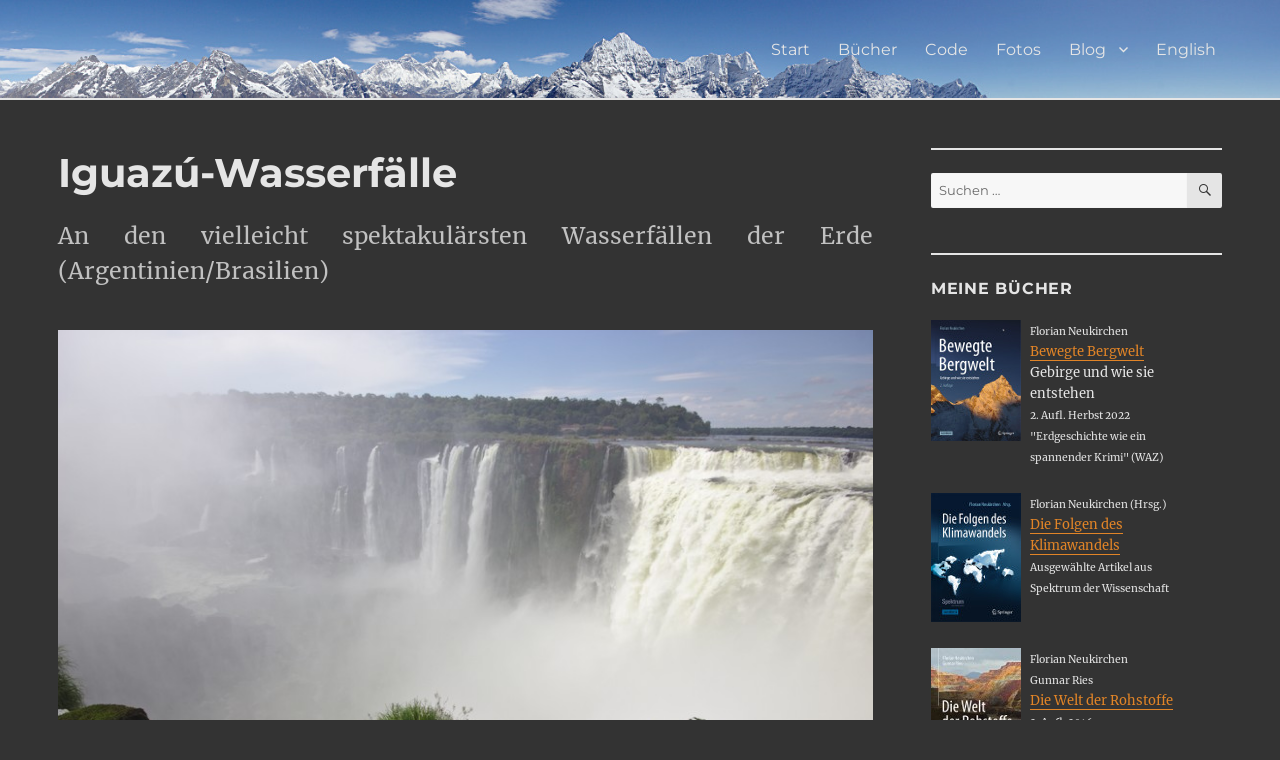

--- FILE ---
content_type: text/html; charset=UTF-8
request_url: https://www.riannek.de/2017/iguazu/
body_size: 14473
content:
<!DOCTYPE html>
<html dir="ltr" lang="de-DE" prefix="og: https://ogp.me/ns#" class="no-js">
<head>
	<meta charset="UTF-8">
	<meta name="viewport" content="width=device-width, initial-scale=1">
	<link rel="profile" href="http://gmpg.org/xfn/11">
		<script>
(function(html){html.className = html.className.replace(/\bno-js\b/,'js')})(document.documentElement);
//# sourceURL=twentysixteen_javascript_detection
</script>
<title>Iguazú-Wasserfälle | Florian Neukirchen</title>

		<!-- All in One SEO 4.9.2 - aioseo.com -->
	<meta name="robots" content="max-image-preview:large" />
	<meta name="author" content="Florian Neukirchen"/>
	<link rel="canonical" href="https://www.riannek.de/2017/iguazu/" />
	<meta name="generator" content="All in One SEO (AIOSEO) 4.9.2" />
		<meta property="og:locale" content="de_DE" />
		<meta property="og:site_name" content="Florian Neukirchen |" />
		<meta property="og:type" content="article" />
		<meta property="og:title" content="Iguazú-Wasserfälle | Florian Neukirchen" />
		<meta property="og:url" content="https://www.riannek.de/2017/iguazu/" />
		<meta property="article:published_time" content="2017-04-27T20:46:56+00:00" />
		<meta property="article:modified_time" content="2022-06-24T08:45:33+00:00" />
		<meta name="twitter:card" content="summary" />
		<meta name="twitter:title" content="Iguazú-Wasserfälle | Florian Neukirchen" />
		<script type="application/ld+json" class="aioseo-schema">
			{"@context":"https:\/\/schema.org","@graph":[{"@type":"Article","@id":"https:\/\/www.riannek.de\/2017\/iguazu\/#article","name":"Iguaz\u00fa-Wasserf\u00e4lle | Florian Neukirchen","headline":"Iguaz\u00fa-Wasserf\u00e4lle","author":{"@id":"https:\/\/www.riannek.de\/author\/riannek\/#author"},"publisher":{"@id":"https:\/\/www.riannek.de\/#person"},"image":{"@type":"ImageObject","url":"https:\/\/www.riannek.de\/wp-content\/uploads\/2017\/04\/IMG_7890_01.jpg","width":840,"height":560,"caption":"Iguazu, Garganta del Diablo"},"datePublished":"2017-04-27T22:46:56+02:00","dateModified":"2022-06-24T10:45:33+02:00","inLanguage":"de-DE","mainEntityOfPage":{"@id":"https:\/\/www.riannek.de\/2017\/iguazu\/#webpage"},"isPartOf":{"@id":"https:\/\/www.riannek.de\/2017\/iguazu\/#webpage"},"articleSection":"Reisebericht S\u00fcdamerika, Argentinien, Brasilien, Geologie, Hotspot, Nationalpark, Reise, Schlucht, Wasserfall, Weltnaturerbe, Deutsch, pll_624abc5d4af51"},{"@type":"BreadcrumbList","@id":"https:\/\/www.riannek.de\/2017\/iguazu\/#breadcrumblist","itemListElement":[{"@type":"ListItem","@id":"https:\/\/www.riannek.de#listItem","position":1,"name":"Home","item":"https:\/\/www.riannek.de","nextItem":{"@type":"ListItem","@id":"https:\/\/www.riannek.de\/category\/suedamerika\/#listItem","name":"Reisebericht S\u00fcdamerika"}},{"@type":"ListItem","@id":"https:\/\/www.riannek.de\/category\/suedamerika\/#listItem","position":2,"name":"Reisebericht S\u00fcdamerika","item":"https:\/\/www.riannek.de\/category\/suedamerika\/","nextItem":{"@type":"ListItem","@id":"https:\/\/www.riannek.de\/2017\/iguazu\/#listItem","name":"Iguaz\u00fa-Wasserf\u00e4lle"},"previousItem":{"@type":"ListItem","@id":"https:\/\/www.riannek.de#listItem","name":"Home"}},{"@type":"ListItem","@id":"https:\/\/www.riannek.de\/2017\/iguazu\/#listItem","position":3,"name":"Iguaz\u00fa-Wasserf\u00e4lle","previousItem":{"@type":"ListItem","@id":"https:\/\/www.riannek.de\/category\/suedamerika\/#listItem","name":"Reisebericht S\u00fcdamerika"}}]},{"@type":"Person","@id":"https:\/\/www.riannek.de\/#person","name":"Florian Neukirchen"},{"@type":"Person","@id":"https:\/\/www.riannek.de\/author\/riannek\/#author","url":"https:\/\/www.riannek.de\/author\/riannek\/","name":"Florian Neukirchen"},{"@type":"WebPage","@id":"https:\/\/www.riannek.de\/2017\/iguazu\/#webpage","url":"https:\/\/www.riannek.de\/2017\/iguazu\/","name":"Iguaz\u00fa-Wasserf\u00e4lle | Florian Neukirchen","inLanguage":"de-DE","isPartOf":{"@id":"https:\/\/www.riannek.de\/#website"},"breadcrumb":{"@id":"https:\/\/www.riannek.de\/2017\/iguazu\/#breadcrumblist"},"author":{"@id":"https:\/\/www.riannek.de\/author\/riannek\/#author"},"creator":{"@id":"https:\/\/www.riannek.de\/author\/riannek\/#author"},"image":{"@type":"ImageObject","url":"https:\/\/www.riannek.de\/wp-content\/uploads\/2017\/04\/IMG_7890_01.jpg","@id":"https:\/\/www.riannek.de\/2017\/iguazu\/#mainImage","width":840,"height":560,"caption":"Iguazu, Garganta del Diablo"},"primaryImageOfPage":{"@id":"https:\/\/www.riannek.de\/2017\/iguazu\/#mainImage"},"datePublished":"2017-04-27T22:46:56+02:00","dateModified":"2022-06-24T10:45:33+02:00"},{"@type":"WebSite","@id":"https:\/\/www.riannek.de\/#website","url":"https:\/\/www.riannek.de\/","name":"Florian Neukirchen","inLanguage":"de-DE","publisher":{"@id":"https:\/\/www.riannek.de\/#person"}}]}
		</script>
		<!-- All in One SEO -->

<link rel="alternate" href="https://www.riannek.de/2017/iguazu/" hreflang="de" />
<link rel="alternate" href="https://www.riannek.de/2017/iguazu-falls/" hreflang="en" />
<link rel="alternate" type="application/rss+xml" title="Florian Neukirchen &raquo; Feed" href="https://www.riannek.de/feed/" />
<link rel="alternate" type="application/rss+xml" title="Florian Neukirchen &raquo; Kommentar-Feed" href="https://www.riannek.de/comments/feed/" />
<link rel="alternate" title="oEmbed (JSON)" type="application/json+oembed" href="https://www.riannek.de/wp-json/oembed/1.0/embed?url=https%3A%2F%2Fwww.riannek.de%2F2017%2Figuazu%2F&#038;lang=de" />
<link rel="alternate" title="oEmbed (XML)" type="text/xml+oembed" href="https://www.riannek.de/wp-json/oembed/1.0/embed?url=https%3A%2F%2Fwww.riannek.de%2F2017%2Figuazu%2F&#038;format=xml&#038;lang=de" />
<style id='wp-img-auto-sizes-contain-inline-css'>
img:is([sizes=auto i],[sizes^="auto," i]){contain-intrinsic-size:3000px 1500px}
/*# sourceURL=wp-img-auto-sizes-contain-inline-css */
</style>
<link rel='stylesheet' id='dashicons-css' href='https://www.riannek.de/wp-includes/css/dashicons.min.css?ver=6.9' media='all' />
<link rel='stylesheet' id='post-views-counter-frontend-css' href='https://www.riannek.de/wp-content/plugins/post-views-counter/css/frontend.css?ver=1.7.0' media='all' />
<style id='wp-emoji-styles-inline-css'>

	img.wp-smiley, img.emoji {
		display: inline !important;
		border: none !important;
		box-shadow: none !important;
		height: 1em !important;
		width: 1em !important;
		margin: 0 0.07em !important;
		vertical-align: -0.1em !important;
		background: none !important;
		padding: 0 !important;
	}
/*# sourceURL=wp-emoji-styles-inline-css */
</style>
<style id='wp-block-library-inline-css'>
:root{--wp-block-synced-color:#7a00df;--wp-block-synced-color--rgb:122,0,223;--wp-bound-block-color:var(--wp-block-synced-color);--wp-editor-canvas-background:#ddd;--wp-admin-theme-color:#007cba;--wp-admin-theme-color--rgb:0,124,186;--wp-admin-theme-color-darker-10:#006ba1;--wp-admin-theme-color-darker-10--rgb:0,107,160.5;--wp-admin-theme-color-darker-20:#005a87;--wp-admin-theme-color-darker-20--rgb:0,90,135;--wp-admin-border-width-focus:2px}@media (min-resolution:192dpi){:root{--wp-admin-border-width-focus:1.5px}}.wp-element-button{cursor:pointer}:root .has-very-light-gray-background-color{background-color:#eee}:root .has-very-dark-gray-background-color{background-color:#313131}:root .has-very-light-gray-color{color:#eee}:root .has-very-dark-gray-color{color:#313131}:root .has-vivid-green-cyan-to-vivid-cyan-blue-gradient-background{background:linear-gradient(135deg,#00d084,#0693e3)}:root .has-purple-crush-gradient-background{background:linear-gradient(135deg,#34e2e4,#4721fb 50%,#ab1dfe)}:root .has-hazy-dawn-gradient-background{background:linear-gradient(135deg,#faaca8,#dad0ec)}:root .has-subdued-olive-gradient-background{background:linear-gradient(135deg,#fafae1,#67a671)}:root .has-atomic-cream-gradient-background{background:linear-gradient(135deg,#fdd79a,#004a59)}:root .has-nightshade-gradient-background{background:linear-gradient(135deg,#330968,#31cdcf)}:root .has-midnight-gradient-background{background:linear-gradient(135deg,#020381,#2874fc)}:root{--wp--preset--font-size--normal:16px;--wp--preset--font-size--huge:42px}.has-regular-font-size{font-size:1em}.has-larger-font-size{font-size:2.625em}.has-normal-font-size{font-size:var(--wp--preset--font-size--normal)}.has-huge-font-size{font-size:var(--wp--preset--font-size--huge)}.has-text-align-center{text-align:center}.has-text-align-left{text-align:left}.has-text-align-right{text-align:right}.has-fit-text{white-space:nowrap!important}#end-resizable-editor-section{display:none}.aligncenter{clear:both}.items-justified-left{justify-content:flex-start}.items-justified-center{justify-content:center}.items-justified-right{justify-content:flex-end}.items-justified-space-between{justify-content:space-between}.screen-reader-text{border:0;clip-path:inset(50%);height:1px;margin:-1px;overflow:hidden;padding:0;position:absolute;width:1px;word-wrap:normal!important}.screen-reader-text:focus{background-color:#ddd;clip-path:none;color:#444;display:block;font-size:1em;height:auto;left:5px;line-height:normal;padding:15px 23px 14px;text-decoration:none;top:5px;width:auto;z-index:100000}html :where(.has-border-color){border-style:solid}html :where([style*=border-top-color]){border-top-style:solid}html :where([style*=border-right-color]){border-right-style:solid}html :where([style*=border-bottom-color]){border-bottom-style:solid}html :where([style*=border-left-color]){border-left-style:solid}html :where([style*=border-width]){border-style:solid}html :where([style*=border-top-width]){border-top-style:solid}html :where([style*=border-right-width]){border-right-style:solid}html :where([style*=border-bottom-width]){border-bottom-style:solid}html :where([style*=border-left-width]){border-left-style:solid}html :where(img[class*=wp-image-]){height:auto;max-width:100%}:where(figure){margin:0 0 1em}html :where(.is-position-sticky){--wp-admin--admin-bar--position-offset:var(--wp-admin--admin-bar--height,0px)}@media screen and (max-width:600px){html :where(.is-position-sticky){--wp-admin--admin-bar--position-offset:0px}}

/*# sourceURL=wp-block-library-inline-css */
</style><style id='global-styles-inline-css'>
:root{--wp--preset--aspect-ratio--square: 1;--wp--preset--aspect-ratio--4-3: 4/3;--wp--preset--aspect-ratio--3-4: 3/4;--wp--preset--aspect-ratio--3-2: 3/2;--wp--preset--aspect-ratio--2-3: 2/3;--wp--preset--aspect-ratio--16-9: 16/9;--wp--preset--aspect-ratio--9-16: 9/16;--wp--preset--color--black: #000000;--wp--preset--color--cyan-bluish-gray: #abb8c3;--wp--preset--color--white: #fff;--wp--preset--color--pale-pink: #f78da7;--wp--preset--color--vivid-red: #cf2e2e;--wp--preset--color--luminous-vivid-orange: #ff6900;--wp--preset--color--luminous-vivid-amber: #fcb900;--wp--preset--color--light-green-cyan: #7bdcb5;--wp--preset--color--vivid-green-cyan: #00d084;--wp--preset--color--pale-cyan-blue: #8ed1fc;--wp--preset--color--vivid-cyan-blue: #0693e3;--wp--preset--color--vivid-purple: #9b51e0;--wp--preset--color--dark-gray: #1a1a1a;--wp--preset--color--medium-gray: #686868;--wp--preset--color--light-gray: #e5e5e5;--wp--preset--color--blue-gray: #4d545c;--wp--preset--color--bright-blue: #007acc;--wp--preset--color--light-blue: #9adffd;--wp--preset--color--dark-brown: #402b30;--wp--preset--color--medium-brown: #774e24;--wp--preset--color--dark-red: #640c1f;--wp--preset--color--bright-red: #ff675f;--wp--preset--color--yellow: #ffef8e;--wp--preset--gradient--vivid-cyan-blue-to-vivid-purple: linear-gradient(135deg,rgb(6,147,227) 0%,rgb(155,81,224) 100%);--wp--preset--gradient--light-green-cyan-to-vivid-green-cyan: linear-gradient(135deg,rgb(122,220,180) 0%,rgb(0,208,130) 100%);--wp--preset--gradient--luminous-vivid-amber-to-luminous-vivid-orange: linear-gradient(135deg,rgb(252,185,0) 0%,rgb(255,105,0) 100%);--wp--preset--gradient--luminous-vivid-orange-to-vivid-red: linear-gradient(135deg,rgb(255,105,0) 0%,rgb(207,46,46) 100%);--wp--preset--gradient--very-light-gray-to-cyan-bluish-gray: linear-gradient(135deg,rgb(238,238,238) 0%,rgb(169,184,195) 100%);--wp--preset--gradient--cool-to-warm-spectrum: linear-gradient(135deg,rgb(74,234,220) 0%,rgb(151,120,209) 20%,rgb(207,42,186) 40%,rgb(238,44,130) 60%,rgb(251,105,98) 80%,rgb(254,248,76) 100%);--wp--preset--gradient--blush-light-purple: linear-gradient(135deg,rgb(255,206,236) 0%,rgb(152,150,240) 100%);--wp--preset--gradient--blush-bordeaux: linear-gradient(135deg,rgb(254,205,165) 0%,rgb(254,45,45) 50%,rgb(107,0,62) 100%);--wp--preset--gradient--luminous-dusk: linear-gradient(135deg,rgb(255,203,112) 0%,rgb(199,81,192) 50%,rgb(65,88,208) 100%);--wp--preset--gradient--pale-ocean: linear-gradient(135deg,rgb(255,245,203) 0%,rgb(182,227,212) 50%,rgb(51,167,181) 100%);--wp--preset--gradient--electric-grass: linear-gradient(135deg,rgb(202,248,128) 0%,rgb(113,206,126) 100%);--wp--preset--gradient--midnight: linear-gradient(135deg,rgb(2,3,129) 0%,rgb(40,116,252) 100%);--wp--preset--font-size--small: 13px;--wp--preset--font-size--medium: 20px;--wp--preset--font-size--large: 36px;--wp--preset--font-size--x-large: 42px;--wp--preset--spacing--20: 0.44rem;--wp--preset--spacing--30: 0.67rem;--wp--preset--spacing--40: 1rem;--wp--preset--spacing--50: 1.5rem;--wp--preset--spacing--60: 2.25rem;--wp--preset--spacing--70: 3.38rem;--wp--preset--spacing--80: 5.06rem;--wp--preset--shadow--natural: 6px 6px 9px rgba(0, 0, 0, 0.2);--wp--preset--shadow--deep: 12px 12px 50px rgba(0, 0, 0, 0.4);--wp--preset--shadow--sharp: 6px 6px 0px rgba(0, 0, 0, 0.2);--wp--preset--shadow--outlined: 6px 6px 0px -3px rgb(255, 255, 255), 6px 6px rgb(0, 0, 0);--wp--preset--shadow--crisp: 6px 6px 0px rgb(0, 0, 0);}:where(.is-layout-flex){gap: 0.5em;}:where(.is-layout-grid){gap: 0.5em;}body .is-layout-flex{display: flex;}.is-layout-flex{flex-wrap: wrap;align-items: center;}.is-layout-flex > :is(*, div){margin: 0;}body .is-layout-grid{display: grid;}.is-layout-grid > :is(*, div){margin: 0;}:where(.wp-block-columns.is-layout-flex){gap: 2em;}:where(.wp-block-columns.is-layout-grid){gap: 2em;}:where(.wp-block-post-template.is-layout-flex){gap: 1.25em;}:where(.wp-block-post-template.is-layout-grid){gap: 1.25em;}.has-black-color{color: var(--wp--preset--color--black) !important;}.has-cyan-bluish-gray-color{color: var(--wp--preset--color--cyan-bluish-gray) !important;}.has-white-color{color: var(--wp--preset--color--white) !important;}.has-pale-pink-color{color: var(--wp--preset--color--pale-pink) !important;}.has-vivid-red-color{color: var(--wp--preset--color--vivid-red) !important;}.has-luminous-vivid-orange-color{color: var(--wp--preset--color--luminous-vivid-orange) !important;}.has-luminous-vivid-amber-color{color: var(--wp--preset--color--luminous-vivid-amber) !important;}.has-light-green-cyan-color{color: var(--wp--preset--color--light-green-cyan) !important;}.has-vivid-green-cyan-color{color: var(--wp--preset--color--vivid-green-cyan) !important;}.has-pale-cyan-blue-color{color: var(--wp--preset--color--pale-cyan-blue) !important;}.has-vivid-cyan-blue-color{color: var(--wp--preset--color--vivid-cyan-blue) !important;}.has-vivid-purple-color{color: var(--wp--preset--color--vivid-purple) !important;}.has-black-background-color{background-color: var(--wp--preset--color--black) !important;}.has-cyan-bluish-gray-background-color{background-color: var(--wp--preset--color--cyan-bluish-gray) !important;}.has-white-background-color{background-color: var(--wp--preset--color--white) !important;}.has-pale-pink-background-color{background-color: var(--wp--preset--color--pale-pink) !important;}.has-vivid-red-background-color{background-color: var(--wp--preset--color--vivid-red) !important;}.has-luminous-vivid-orange-background-color{background-color: var(--wp--preset--color--luminous-vivid-orange) !important;}.has-luminous-vivid-amber-background-color{background-color: var(--wp--preset--color--luminous-vivid-amber) !important;}.has-light-green-cyan-background-color{background-color: var(--wp--preset--color--light-green-cyan) !important;}.has-vivid-green-cyan-background-color{background-color: var(--wp--preset--color--vivid-green-cyan) !important;}.has-pale-cyan-blue-background-color{background-color: var(--wp--preset--color--pale-cyan-blue) !important;}.has-vivid-cyan-blue-background-color{background-color: var(--wp--preset--color--vivid-cyan-blue) !important;}.has-vivid-purple-background-color{background-color: var(--wp--preset--color--vivid-purple) !important;}.has-black-border-color{border-color: var(--wp--preset--color--black) !important;}.has-cyan-bluish-gray-border-color{border-color: var(--wp--preset--color--cyan-bluish-gray) !important;}.has-white-border-color{border-color: var(--wp--preset--color--white) !important;}.has-pale-pink-border-color{border-color: var(--wp--preset--color--pale-pink) !important;}.has-vivid-red-border-color{border-color: var(--wp--preset--color--vivid-red) !important;}.has-luminous-vivid-orange-border-color{border-color: var(--wp--preset--color--luminous-vivid-orange) !important;}.has-luminous-vivid-amber-border-color{border-color: var(--wp--preset--color--luminous-vivid-amber) !important;}.has-light-green-cyan-border-color{border-color: var(--wp--preset--color--light-green-cyan) !important;}.has-vivid-green-cyan-border-color{border-color: var(--wp--preset--color--vivid-green-cyan) !important;}.has-pale-cyan-blue-border-color{border-color: var(--wp--preset--color--pale-cyan-blue) !important;}.has-vivid-cyan-blue-border-color{border-color: var(--wp--preset--color--vivid-cyan-blue) !important;}.has-vivid-purple-border-color{border-color: var(--wp--preset--color--vivid-purple) !important;}.has-vivid-cyan-blue-to-vivid-purple-gradient-background{background: var(--wp--preset--gradient--vivid-cyan-blue-to-vivid-purple) !important;}.has-light-green-cyan-to-vivid-green-cyan-gradient-background{background: var(--wp--preset--gradient--light-green-cyan-to-vivid-green-cyan) !important;}.has-luminous-vivid-amber-to-luminous-vivid-orange-gradient-background{background: var(--wp--preset--gradient--luminous-vivid-amber-to-luminous-vivid-orange) !important;}.has-luminous-vivid-orange-to-vivid-red-gradient-background{background: var(--wp--preset--gradient--luminous-vivid-orange-to-vivid-red) !important;}.has-very-light-gray-to-cyan-bluish-gray-gradient-background{background: var(--wp--preset--gradient--very-light-gray-to-cyan-bluish-gray) !important;}.has-cool-to-warm-spectrum-gradient-background{background: var(--wp--preset--gradient--cool-to-warm-spectrum) !important;}.has-blush-light-purple-gradient-background{background: var(--wp--preset--gradient--blush-light-purple) !important;}.has-blush-bordeaux-gradient-background{background: var(--wp--preset--gradient--blush-bordeaux) !important;}.has-luminous-dusk-gradient-background{background: var(--wp--preset--gradient--luminous-dusk) !important;}.has-pale-ocean-gradient-background{background: var(--wp--preset--gradient--pale-ocean) !important;}.has-electric-grass-gradient-background{background: var(--wp--preset--gradient--electric-grass) !important;}.has-midnight-gradient-background{background: var(--wp--preset--gradient--midnight) !important;}.has-small-font-size{font-size: var(--wp--preset--font-size--small) !important;}.has-medium-font-size{font-size: var(--wp--preset--font-size--medium) !important;}.has-large-font-size{font-size: var(--wp--preset--font-size--large) !important;}.has-x-large-font-size{font-size: var(--wp--preset--font-size--x-large) !important;}
/*# sourceURL=global-styles-inline-css */
</style>

<style id='classic-theme-styles-inline-css'>
/*! This file is auto-generated */
.wp-block-button__link{color:#fff;background-color:#32373c;border-radius:9999px;box-shadow:none;text-decoration:none;padding:calc(.667em + 2px) calc(1.333em + 2px);font-size:1.125em}.wp-block-file__button{background:#32373c;color:#fff;text-decoration:none}
/*# sourceURL=/wp-includes/css/classic-themes.min.css */
</style>
<link rel='stylesheet' id='parent-style-css' href='https://www.riannek.de/wp-content/themes/twentysixteen/style.css?ver=6.9' media='all' />
<link rel='stylesheet' id='twentysixteen-fonts-css' href='https://www.riannek.de/wp-content/themes/twentysixteen/fonts/merriweather-plus-montserrat-plus-inconsolata.css?ver=20230328' media='all' />
<link rel='stylesheet' id='genericons-css' href='https://www.riannek.de/wp-content/themes/twentysixteen/genericons/genericons.css?ver=20251101' media='all' />
<link rel='stylesheet' id='twentysixteen-style-css' href='https://www.riannek.de/wp-content/themes/riannek/style.css?ver=20251202' media='all' />
<style id='twentysixteen-style-inline-css'>
	/* Color Scheme */

	/* Background Color */
	body {
		background-color: #262626;
	}

	/* Page Background Color */
	.site {
		background-color: #1a1a1a;
	}

	mark,
	ins,
	button,
	button[disabled]:hover,
	button[disabled]:focus,
	input[type="button"],
	input[type="button"][disabled]:hover,
	input[type="button"][disabled]:focus,
	input[type="reset"],
	input[type="reset"][disabled]:hover,
	input[type="reset"][disabled]:focus,
	input[type="submit"],
	input[type="submit"][disabled]:hover,
	input[type="submit"][disabled]:focus,
	.menu-toggle.toggled-on,
	.menu-toggle.toggled-on:hover,
	.menu-toggle.toggled-on:focus,
	.pagination .prev,
	.pagination .next,
	.pagination .prev:hover,
	.pagination .prev:focus,
	.pagination .next:hover,
	.pagination .next:focus,
	.pagination .nav-links:before,
	.pagination .nav-links:after,
	.widget_calendar tbody a,
	.widget_calendar tbody a:hover,
	.widget_calendar tbody a:focus,
	.page-links a,
	.page-links a:hover,
	.page-links a:focus {
		color: #1a1a1a;
	}

	/* Link Color */
	.menu-toggle:hover,
	.menu-toggle:focus,
	a,
	.main-navigation a:hover,
	.main-navigation a:focus,
	.dropdown-toggle:hover,
	.dropdown-toggle:focus,
	.social-navigation a:hover:before,
	.social-navigation a:focus:before,
	.post-navigation a:hover .post-title,
	.post-navigation a:focus .post-title,
	.tagcloud a:hover,
	.tagcloud a:focus,
	.site-branding .site-title a:hover,
	.site-branding .site-title a:focus,
	.entry-title a:hover,
	.entry-title a:focus,
	.entry-footer a:hover,
	.entry-footer a:focus,
	.comment-metadata a:hover,
	.comment-metadata a:focus,
	.pingback .comment-edit-link:hover,
	.pingback .comment-edit-link:focus,
	.comment-reply-link,
	.comment-reply-link:hover,
	.comment-reply-link:focus,
	.required,
	.site-info a:hover,
	.site-info a:focus {
		color: #9adffd;
	}

	mark,
	ins,
	button:hover,
	button:focus,
	input[type="button"]:hover,
	input[type="button"]:focus,
	input[type="reset"]:hover,
	input[type="reset"]:focus,
	input[type="submit"]:hover,
	input[type="submit"]:focus,
	.pagination .prev:hover,
	.pagination .prev:focus,
	.pagination .next:hover,
	.pagination .next:focus,
	.widget_calendar tbody a,
	.page-links a:hover,
	.page-links a:focus {
		background-color: #9adffd;
	}

	input[type="date"]:focus,
	input[type="time"]:focus,
	input[type="datetime-local"]:focus,
	input[type="week"]:focus,
	input[type="month"]:focus,
	input[type="text"]:focus,
	input[type="email"]:focus,
	input[type="url"]:focus,
	input[type="password"]:focus,
	input[type="search"]:focus,
	input[type="tel"]:focus,
	input[type="number"]:focus,
	textarea:focus,
	.tagcloud a:hover,
	.tagcloud a:focus,
	.menu-toggle:hover,
	.menu-toggle:focus {
		border-color: #9adffd;
	}

	/* Main Text Color */
	body,
	blockquote cite,
	blockquote small,
	.main-navigation a,
	.menu-toggle,
	.dropdown-toggle,
	.social-navigation a,
	.post-navigation a,
	.pagination a:hover,
	.pagination a:focus,
	.widget-title a,
	.site-branding .site-title a,
	.entry-title a,
	.page-links > .page-links-title,
	.comment-author,
	.comment-reply-title small a:hover,
	.comment-reply-title small a:focus {
		color: #e5e5e5;
	}

	blockquote,
	.menu-toggle.toggled-on,
	.menu-toggle.toggled-on:hover,
	.menu-toggle.toggled-on:focus,
	.post-navigation,
	.post-navigation div + div,
	.pagination,
	.widget,
	.page-header,
	.page-links a,
	.comments-title,
	.comment-reply-title {
		border-color: #e5e5e5;
	}

	button,
	button[disabled]:hover,
	button[disabled]:focus,
	input[type="button"],
	input[type="button"][disabled]:hover,
	input[type="button"][disabled]:focus,
	input[type="reset"],
	input[type="reset"][disabled]:hover,
	input[type="reset"][disabled]:focus,
	input[type="submit"],
	input[type="submit"][disabled]:hover,
	input[type="submit"][disabled]:focus,
	.menu-toggle.toggled-on,
	.menu-toggle.toggled-on:hover,
	.menu-toggle.toggled-on:focus,
	.pagination:before,
	.pagination:after,
	.pagination .prev,
	.pagination .next,
	.page-links a {
		background-color: #e5e5e5;
	}

	/* Secondary Text Color */

	/**
	 * IE8 and earlier will drop any block with CSS3 selectors.
	 * Do not combine these styles with the next block.
	 */
	body:not(.search-results) .entry-summary {
		color: #c1c1c1;
	}

	blockquote,
	.post-password-form label,
	a:hover,
	a:focus,
	a:active,
	.post-navigation .meta-nav,
	.image-navigation,
	.comment-navigation,
	.widget_recent_entries .post-date,
	.widget_rss .rss-date,
	.widget_rss cite,
	.site-description,
	.author-bio,
	.entry-footer,
	.entry-footer a,
	.sticky-post,
	.taxonomy-description,
	.entry-caption,
	.comment-metadata,
	.pingback .edit-link,
	.comment-metadata a,
	.pingback .comment-edit-link,
	.comment-form label,
	.comment-notes,
	.comment-awaiting-moderation,
	.logged-in-as,
	.form-allowed-tags,
	.site-info,
	.site-info a,
	.wp-caption .wp-caption-text,
	.gallery-caption,
	.widecolumn label,
	.widecolumn .mu_register label {
		color: #c1c1c1;
	}

	.widget_calendar tbody a:hover,
	.widget_calendar tbody a:focus {
		background-color: #c1c1c1;
	}

	/* Border Color */
	fieldset,
	pre,
	abbr,
	acronym,
	table,
	th,
	td,
	input[type="date"],
	input[type="time"],
	input[type="datetime-local"],
	input[type="week"],
	input[type="month"],
	input[type="text"],
	input[type="email"],
	input[type="url"],
	input[type="password"],
	input[type="search"],
	input[type="tel"],
	input[type="number"],
	textarea,
	.main-navigation li,
	.main-navigation .primary-menu,
	.menu-toggle,
	.dropdown-toggle:after,
	.social-navigation a,
	.image-navigation,
	.comment-navigation,
	.tagcloud a,
	.entry-content,
	.entry-summary,
	.page-links a,
	.page-links > span,
	.comment-list article,
	.comment-list .pingback,
	.comment-list .trackback,
	.comment-reply-link,
	.no-comments,
	.widecolumn .mu_register .mu_alert {
		border-color: rgba( 229, 229, 229, 0.2);
	}

	hr,
	code {
		background-color: rgba( 229, 229, 229, 0.2);
	}

	@media screen and (min-width: 56.875em) {
		.main-navigation li:hover > a,
		.main-navigation li.focus > a {
			color: #9adffd;
		}

		.main-navigation ul ul,
		.main-navigation ul ul li {
			border-color: rgba( 229, 229, 229, 0.2);
		}

		.main-navigation ul ul:before {
			border-top-color: rgba( 229, 229, 229, 0.2);
			border-bottom-color: rgba( 229, 229, 229, 0.2);
		}

		.main-navigation ul ul li {
			background-color: #1a1a1a;
		}

		.main-navigation ul ul:after {
			border-top-color: #1a1a1a;
			border-bottom-color: #1a1a1a;
		}
	}


		/* Custom Page Background Color */
		.site {
			background-color: #333333;
		}

		mark,
		ins,
		button,
		button[disabled]:hover,
		button[disabled]:focus,
		input[type="button"],
		input[type="button"][disabled]:hover,
		input[type="button"][disabled]:focus,
		input[type="reset"],
		input[type="reset"][disabled]:hover,
		input[type="reset"][disabled]:focus,
		input[type="submit"],
		input[type="submit"][disabled]:hover,
		input[type="submit"][disabled]:focus,
		.menu-toggle.toggled-on,
		.menu-toggle.toggled-on:hover,
		.menu-toggle.toggled-on:focus,
		.pagination .prev,
		.pagination .next,
		.pagination .prev:hover,
		.pagination .prev:focus,
		.pagination .next:hover,
		.pagination .next:focus,
		.pagination .nav-links:before,
		.pagination .nav-links:after,
		.widget_calendar tbody a,
		.widget_calendar tbody a:hover,
		.widget_calendar tbody a:focus,
		.page-links a,
		.page-links a:hover,
		.page-links a:focus {
			color: #333333;
		}

		@media screen and (min-width: 56.875em) {
			.main-navigation ul ul li {
				background-color: #333333;
			}

			.main-navigation ul ul:after {
				border-top-color: #333333;
				border-bottom-color: #333333;
			}
		}
	

		/* Custom Link Color */
		.menu-toggle:hover,
		.menu-toggle:focus,
		a,
		.main-navigation a:hover,
		.main-navigation a:focus,
		.dropdown-toggle:hover,
		.dropdown-toggle:focus,
		.social-navigation a:hover:before,
		.social-navigation a:focus:before,
		.post-navigation a:hover .post-title,
		.post-navigation a:focus .post-title,
		.tagcloud a:hover,
		.tagcloud a:focus,
		.site-branding .site-title a:hover,
		.site-branding .site-title a:focus,
		.entry-title a:hover,
		.entry-title a:focus,
		.entry-footer a:hover,
		.entry-footer a:focus,
		.comment-metadata a:hover,
		.comment-metadata a:focus,
		.pingback .comment-edit-link:hover,
		.pingback .comment-edit-link:focus,
		.comment-reply-link,
		.comment-reply-link:hover,
		.comment-reply-link:focus,
		.required,
		.site-info a:hover,
		.site-info a:focus {
			color: #e18427;
		}

		mark,
		ins,
		button:hover,
		button:focus,
		input[type="button"]:hover,
		input[type="button"]:focus,
		input[type="reset"]:hover,
		input[type="reset"]:focus,
		input[type="submit"]:hover,
		input[type="submit"]:focus,
		.pagination .prev:hover,
		.pagination .prev:focus,
		.pagination .next:hover,
		.pagination .next:focus,
		.widget_calendar tbody a,
		.page-links a:hover,
		.page-links a:focus {
			background-color: #e18427;
		}

		input[type="date"]:focus,
		input[type="time"]:focus,
		input[type="datetime-local"]:focus,
		input[type="week"]:focus,
		input[type="month"]:focus,
		input[type="text"]:focus,
		input[type="email"]:focus,
		input[type="url"]:focus,
		input[type="password"]:focus,
		input[type="search"]:focus,
		input[type="tel"]:focus,
		input[type="number"]:focus,
		textarea:focus,
		.tagcloud a:hover,
		.tagcloud a:focus,
		.menu-toggle:hover,
		.menu-toggle:focus {
			border-color: #e18427;
		}

		@media screen and (min-width: 56.875em) {
			.main-navigation li:hover > a,
			.main-navigation li.focus > a {
				color: #e18427;
			}
		}
	
/*# sourceURL=twentysixteen-style-inline-css */
</style>
<link rel='stylesheet' id='twentysixteen-block-style-css' href='https://www.riannek.de/wp-content/themes/twentysixteen/css/blocks.css?ver=20240817' media='all' />
<script src="https://www.riannek.de/wp-includes/js/jquery/jquery.min.js?ver=3.7.1" id="jquery-core-js"></script>
<script src="https://www.riannek.de/wp-includes/js/jquery/jquery-migrate.min.js?ver=3.4.1" id="jquery-migrate-js"></script>
<script id="twentysixteen-script-js-extra">
var screenReaderText = {"expand":"Untermen\u00fc \u00f6ffnen","collapse":"Untermen\u00fc schlie\u00dfen"};
//# sourceURL=twentysixteen-script-js-extra
</script>
<script src="https://www.riannek.de/wp-content/themes/twentysixteen/js/functions.js?ver=20230629" id="twentysixteen-script-js" defer data-wp-strategy="defer"></script>
<link rel="https://api.w.org/" href="https://www.riannek.de/wp-json/" /><link rel="alternate" title="JSON" type="application/json" href="https://www.riannek.de/wp-json/wp/v2/posts/3701" /><link rel="EditURI" type="application/rsd+xml" title="RSD" href="https://www.riannek.de/xmlrpc.php?rsd" />
<meta name="generator" content="WordPress 6.9" />
<link rel='shortlink' href='https://www.riannek.de/?p=3701' />
		<style type="text/css" id="twentysixteen-header-css">
		.site-branding {
			margin: 0 auto 0 0;
		}

		.site-branding .site-title,
		.site-description {
			clip-path: inset(50%);
			position: absolute;
		}
		</style>
		<style id="custom-background-css">
body.custom-background { background-color: #333333; }
</style>
	</head>

<body class="wp-singular post-template-default single single-post postid-3701 single-format-standard custom-background wp-embed-responsive wp-theme-twentysixteen wp-child-theme-riannek">
<div id="page" class="site">
	<div class="site-inner">
		<a class="skip-link screen-reader-text" href="#content">Zum Inhalt springen</a>

		<header id="masthead" class="site-header" role="banner" style="background:url(https://www.riannek.de/wp-content/uploads/2016/03/kongde-pano.jpg) center no-repeat;">
			<div class="site-header-main">
				<div class="site-branding">
											<p class="site-title"><a href="https://www.riannek.de/" rel="home">Florian Neukirchen</a></p>
									</div><!-- .site-branding -->

									<button id="menu-toggle" class="menu-toggle">Menü</button>

					<div id="site-header-menu" class="site-header-menu">
													<nav id="site-navigation" class="main-navigation" role="navigation" aria-label="Primäres Menü">
								<div class="menu-dashauptmenue-container"><ul id="menu-dashauptmenue" class="primary-menu"><li id="menu-item-16" class="menu-item menu-item-type-post_type menu-item-object-page menu-item-home menu-item-16"><a href="https://www.riannek.de/">Start</a></li>
<li id="menu-item-15" class="menu-item menu-item-type-post_type menu-item-object-page menu-item-15"><a href="https://www.riannek.de/buecher/">Bücher</a></li>
<li id="menu-item-8802" class="menu-item menu-item-type-post_type menu-item-object-page menu-item-8802"><a href="https://www.riannek.de/code-de/">Code</a></li>
<li id="menu-item-67" class="menu-item menu-item-type-post_type menu-item-object-page menu-item-67"><a href="https://www.riannek.de/fotos/">Fotos</a></li>
<li id="menu-item-3269" class="menu-item menu-item-type-post_type menu-item-object-page current_page_parent menu-item-has-children menu-item-3269"><a href="https://www.riannek.de/blog/">Blog</a>
<ul class="sub-menu">
	<li id="menu-item-89" class="menu-item menu-item-type-taxonomy menu-item-object-category menu-item-89"><a href="https://www.riannek.de/category/europa/">Europa</a></li>
	<li id="menu-item-87" class="menu-item menu-item-type-taxonomy menu-item-object-category menu-item-87"><a href="https://www.riannek.de/category/afrika/">Afrika</a></li>
	<li id="menu-item-30" class="menu-item menu-item-type-taxonomy menu-item-object-category menu-item-30"><a href="https://www.riannek.de/category/westasien/">Westasien</a></li>
	<li id="menu-item-92" class="menu-item menu-item-type-taxonomy menu-item-object-category menu-item-92"><a href="https://www.riannek.de/category/suedasien/">Südasien</a></li>
	<li id="menu-item-93" class="menu-item menu-item-type-taxonomy menu-item-object-category menu-item-93"><a href="https://www.riannek.de/category/suedostasien/">Südostasien</a></li>
	<li id="menu-item-766" class="menu-item menu-item-type-taxonomy menu-item-object-category menu-item-766"><a href="https://www.riannek.de/category/reisebericht-ostasien/">Ostasien</a></li>
	<li id="menu-item-91" class="menu-item menu-item-type-taxonomy menu-item-object-category current-post-ancestor current-menu-parent current-post-parent menu-item-91"><a href="https://www.riannek.de/category/suedamerika/">Südamerika</a></li>
	<li id="menu-item-94" class="menu-item menu-item-type-taxonomy menu-item-object-category menu-item-94"><a href="https://www.riannek.de/category/zentralamerika/">Zentralamerika</a></li>
	<li id="menu-item-90" class="menu-item menu-item-type-taxonomy menu-item-object-category menu-item-90"><a href="https://www.riannek.de/category/nordamerika/">Nordamerika</a></li>
	<li id="menu-item-86" class="menu-item menu-item-type-taxonomy menu-item-object-category menu-item-86"><a href="https://www.riannek.de/category/geologie/">Geologie</a></li>
	<li id="menu-item-8823" class="menu-item menu-item-type-taxonomy menu-item-object-category menu-item-8823"><a href="https://www.riannek.de/category/python/">Python</a></li>
</ul>
</li>
<li id="menu-item-5648-en" class="lang-item lang-item-177 lang-item-en lang-item-first menu-item menu-item-type-custom menu-item-object-custom menu-item-5648-en"><a href="https://www.riannek.de/2017/iguazu-falls/" hreflang="en-GB" lang="en-GB">English</a></li>
</ul></div>							</nav><!-- .main-navigation -->
						
											</div><!-- .site-header-menu -->
							</div><!-- .site-header-main -->

		</header><!-- .site-header -->

		<div id="content" class="site-content">

<div id="primary" class="content-area">
	<main id="main" class="site-main">
		
<article id="post-3701" class="post-3701 post type-post status-publish format-standard has-post-thumbnail hentry category-suedamerika tag-argentinien tag-brasilien tag-geologie tag-hotspot tag-nationalpark tag-reise tag-schlucht tag-wasserfall tag-weltnaturerbe">
	<header class="entry-header">
		<h1 class="entry-title">Iguazú-Wasserfälle</h1>	</header><!-- .entry-header -->

				<div class="entry-summary">
				<p>An den vielleicht spektakulärsten Wasserfällen der Erde (Argentinien/Brasilien)</p>
			</div><!-- .entry-summary -->
			
	
		<div class="post-thumbnail">
			<img width="840" height="560" src="https://www.riannek.de/wp-content/uploads/2017/04/IMG_7890_01.jpg" class="attachment-post-thumbnail size-post-thumbnail wp-post-image" alt="Iguazu, Garganta del Diablo" decoding="async" fetchpriority="high" sizes="(max-width: 709px) 85vw, (max-width: 909px) 67vw, (max-width: 984px) 60vw, (max-width: 1362px) 62vw, 840px" />	</div><!-- .post-thumbnail -->

	
	<div class="entry-content">
		<p>Eine ganze Landschaft von tosenden weißen Vorhängen aus Wasser, die sich von allen Seiten in eine 80 m tiefe Schlucht aus schwarzem Basalt stürzen. An den Felsen der Inseln, die zwischen den 20 großen und etwa 200 kleineren Wasserfällen liegen, klammert sich ein üppiger Regenwald. Die Gischt sorgt für ein feuchtes, fast tropisches Klima in einer Region, die normalerweise heiß-trocken wäre. Nur wenige Wasserfälle der Erde sind mit diesem Naturschauspiel an der Grenze zwischen Argentinien und Brasilien auch nur annähernd zu vergleichen. </p>
<p>Wer dieses Schauspiel bewundern will, darf allerdings nicht erwarten, dort alleine zu sein. An den Aussichtspunkten drängeln sich so viele Touristen, die einen Selfie vor den besten Punkten wollen, dass man für einen kurzen Moment am Geländer lange anstehen muss. Insbesondere auf der brasilianischen Seite sind die Plattformen klein und platzen aus allen Nähten, auf der argentinischen Seiten verläuft es sich etwas. </p>
<p>Der Ort Puerto de Iguazu (Argentinien) liegt wenige Kilometer flussabwärts an der Mündung des Iguazu in den Paraná (der die Grenze nach Paraguay bildet). Von hier aus wenige Kilometer den Paraná hinauf liegt die brasilianische Stadt Foz do Iguaçu und am anderen Ufer die Stadt Ciudad del Este in Paraguay. </p>
<figure id="attachment_3821" aria-describedby="caption-attachment-3821" style="width: 580px" class="wp-caption aligncenter"><img decoding="async" src="https://www.riannek.de/wp-content/uploads/2017/04/IMG_7969.jpg" alt="Iguazu (brasilianische Fälle von der argentinischen Seite)" width="580" height="386" class="size-full wp-image-3821" /><figcaption id="caption-attachment-3821" class="wp-caption-text">Iguazu (brasilianische Fälle von der argentinischen Seite)</figcaption></figure>
<p>Es lohnt sich auf jeden Fall, beide Seiten der Wasserfälle zu besuchen. Von Puerto Iguazu fährt alle 20 min ein Bus zum argentischen Visitor Center und alle Stunde ein Bus über die Grenze zum brasilianischen Eingang. Auf beiden Seiten ist das Licht vormittags besser &#8212; soweit die Sonne überhaupt zwischen den Wolken durchkommt. </p>
<p>Für die argentinische Seite sollte man einen ganzen Tag planen. Leider muss man hier mehrfach lange auf einen langsamen Bimmelzug warten, weil (angeblich wegen der Pumas) die entsprechenden Fußwege gesperrt sind. Vom mittleren Bahnhof aus gibt es zwei Rundwege. Der untere ist besonders schön, er führt etwa auf halber Höhe durch den unteren Teil der Schlucht, mit ständig wechselnden Ausblicken auf Wasserfälle auf beiden Seiten. Wer Glück hat, kann von diesem Weg aus auch auf die zwischen großen Fällen gelegene Insel San Martin übersetzen, von deren oberen Ende sich ein grandioser Blick bieten muss, in unserem Fall war die Insel gesperrt. Der völlig flache obere Rundweg führt vom mittleren Bahnhof aus auf Stegen an der Kante entlang von einem Fall zum nächsten. Eine weitere Fahrt mit der Bahn bringt einen zu einem langen Steg, über den man den größten und gewaltigsten Wasserfall erreicht, den Garganta del Diablo. Die Schlucht ist hier dermaßen mit weißer Gischt gefüllt, dass er wie in eine Wolke hinein fällt. Er befindet sich am obersten Ende der Schlucht und bildet die Grenze zwischen beiden Ländern.</p>
<figure id="attachment_3819" aria-describedby="caption-attachment-3819" style="width: 350px" class="wp-caption aligncenter"><img decoding="async" src="https://www.riannek.de/wp-content/uploads/2017/04/f0805376.jpg" alt="Iguazu (brasilianische Seite)" width="350" height="233" class="size-full wp-image-3819" /><figcaption id="caption-attachment-3819" class="wp-caption-text">Iguazu (brasilianische Seite)</figcaption></figure>
<p>Für die brasilianische Seite reicht ein halber Tag, da es hier nur einen Weg gibt. Er führt zunächst an der Kante der Schlucht entlang und bietet dabei einen Überblick über die Wasserfälle auf der anderen Seite. Schließlich erreicht man auch hier einen Steg, der über eine Terrasse auf mittlerer Höhe führt, die sich zwischen zwei Stufen von Wasserfällen befindet. Wenn man an ihrem Ende einen Platz in der ersten Reihe ergattert, hat man einen gigantischen Blick in alle Richtungen &#8212; einschließlich auf den Garganta do Diablo (wie der größte auf Portugiesisch heißt). Ein Aufzug bringt einen zur Straße mit den Bussen hinauf. </p>
<figure id="attachment_3823" aria-describedby="caption-attachment-3823" style="width: 580px" class="wp-caption aligncenter"><img loading="lazy" decoding="async" src="https://www.riannek.de/wp-content/uploads/2017/04/iguazu.jpg" alt="Iguazu (brasilianische Seite)" width="580" height="265" class="size-full wp-image-3823" /><figcaption id="caption-attachment-3823" class="wp-caption-text">Iguazu (brasilianische Seite)</figcaption></figure>
<p>Die Basaltströme, in den sich der Iguazu einschneidet, haben übrigens auch eine interessante Geschichte (s.a. meine Bücher <a href="https://www.riannek.de/buecher/edelsteine/" title="Edelsteine">Edelsteine</a> und <a href="https://www.riannek.de/buecher/bewegte-bergwelt/" title="Bewegte Bergwelt: Gebirge und wie sie entstehen">Bewegte Bergwelt</a>). Sie gehören zu den Paraná-Etendeka-Flutbasalten, die heute durch den Atlantik zweigeteilt sind. Das Paraná-Gebiet umfasst weite Teile von Südbrasilien, Uruguay, Nordostargentinien und Südwestparaguay. Das kleinere Etendeka befindet sich im heutigen Namibia. In der Kreidezeit, vor ca. 127 Ma, als hier in geologisch kurzer Zeit ein mächtiger Lavastrom über den nächsten floss, waren beide Kontinente noch Teil des Großkontinents Gondwana. Nach der klassischen Theorie entstehen solche Flutlaven, wenn im Erdmantel heißes Material als sogenannter Diapir aufsteigt &#8212; und dessen pilzförmiger &#8222;Kopf&#8220; in geringer Tiefe ankommt und große Mengen Basaltmagmen gebildet werden. Entlang von langen Spalten schossen regelrechte Lavavorhänge in die Höhe, einzelne Ströme flossen Hunderte von Kilometern weit. Erst später setzte der normale Hotspot-Vulkanismus (vergleichbar mit Hawaii) ein, der die Vulkaninsel Tristan da Cunha im Südatlantik befeuert. Die vom Manteldiapir verursachte Krustendehnung dürfte für den Zerfall von Gondwana und das Aufreißen des Südatlantiks mitverantwortlich gewesen sein.</p>
<figure id="attachment_3822" aria-describedby="caption-attachment-3822" style="width: 580px" class="wp-caption aligncenter"><img loading="lazy" decoding="async" src="https://www.riannek.de/wp-content/uploads/2017/04/IMG_8083.jpg" alt="Iguazu (argentinische Seite)" width="580" height="386" class="size-full wp-image-3822" /><figcaption id="caption-attachment-3822" class="wp-caption-text">Iguazu (argentinische Seite)</figcaption></figure>
<p>In diesen Flutlaven des Paraná-Plateaus bildeten sich später in Blasen die riesigen Amethystdrusen, die in vielen Museen und Mineralienläden in aller Welt stehen (fast alle kommen aus Brasilien oder Uruguay). Wie diese entstanden, beschreibe ich ausführlich in meinem Buch <a href="https://www.riannek.de/buecher/edelsteine/">Edelsteine</a> in Kapitel 7. </p>
<hr>
<h3>Weiterlesen</h3>
<p><a href="https://www.riannek.de/2017/quebrada-de-humahuaca/">Quebrada de Humahuaca</a><br />
<a href="https://www.riannek.de/2017/valles-calchaquies-mit-quebrada-de-cafayate-cachi-und-los-cardones/">Valles Calchaquíes (mit Quebrada de Cafayate, Cachi und Los Cardones)</a><br />
<a href="https://www.riannek.de/2017/talampaya-und-ischigualasto/">Talampaya und Ischigualasto (Valle de la Luna)</a><br />
<a href="https://www.riannek.de/2017/am-fuss-des-aconcagua/">Am Fuß des Aconcagua</a><br />
<a href="https://www.riannek.de/2013/patagonien/"> Patagonien</a><br />
<a href="https://www.riannek.de/2011/angel-fall/">Angel Fall</a> (Venezuela)</p>
	</div><!-- .entry-content -->

	<footer class="entry-footer">
		<span class="byline"><span class="screen-reader-text">Autor </span><span class="author vcard"><a class="url fn n" href="https://www.riannek.de/author/riannek/">Florian Neukirchen</a></span></span><span class="posted-on"><span class="screen-reader-text">Veröffentlicht am </span><a href="https://www.riannek.de/2017/iguazu/" rel="bookmark"><time class="entry-date published" datetime="2017-04-27T22:46:56+02:00">27. April 2017</time><time class="updated" datetime="2022-06-24T10:45:33+02:00">24. Juni 2022</time></a></span><span class="cat-links"><span class="screen-reader-text">Kategorien </span><a href="https://www.riannek.de/category/suedamerika/" rel="category tag">Reisebericht Südamerika</a></span><span class="tags-links"><span class="screen-reader-text">Schlagwörter </span><a href="https://www.riannek.de/tag/argentinien/" rel="tag">Argentinien</a>, <a href="https://www.riannek.de/tag/brasilien/" rel="tag">Brasilien</a>, <a href="https://www.riannek.de/tag/geologie/" rel="tag">Geologie</a>, <a href="https://www.riannek.de/tag/hotspot/" rel="tag">Hotspot</a>, <a href="https://www.riannek.de/tag/nationalpark/" rel="tag">Nationalpark</a>, <a href="https://www.riannek.de/tag/reise/" rel="tag">Reise</a>, <a href="https://www.riannek.de/tag/schlucht/" rel="tag">Schlucht</a>, <a href="https://www.riannek.de/tag/wasserfall/" rel="tag">Wasserfall</a>, <a href="https://www.riannek.de/tag/weltnaturerbe/" rel="tag">Weltnaturerbe</a></span>			</footer><!-- .entry-footer -->
</article><!-- #post-3701 -->

	<nav class="navigation post-navigation" aria-label="Beiträge">
		<h2 class="screen-reader-text">Beitrags-Navigation</h2>
		<div class="nav-links"><div class="nav-previous"><a href="https://www.riannek.de/2017/quebrada-de-humahuaca/" rel="prev"><span class="meta-nav" aria-hidden="true">Zurück</span> <span class="screen-reader-text">Vorheriger Beitrag:</span> <span class="post-title">Quebrada de Humahuaca</span></a></div><div class="nav-next"><a href="https://www.riannek.de/2017/bindestrich/" rel="next"><span class="meta-nav" aria-hidden="true">Weiter</span> <span class="screen-reader-text">Nächster Beitrag:</span> <span class="post-title">Bindestrich oder zusammenschreiben? Ein kurzer Leitfaden für Naturwissenschaftler</span></a></div></div>
	</nav>
	</main><!-- .site-main -->

	
</div><!-- .content-area -->


	<aside id="secondary" class="sidebar widget-area">
		<section id="search-2" class="widget widget_search">
<form role="search" method="get" class="search-form" action="https://www.riannek.de/">
	<label>
		<span class="screen-reader-text">
			Suche nach:		</span>
		<input type="search" class="search-field" placeholder="Suchen …" value="" name="s" />
	</label>
	<button type="submit" class="search-submit"><span class="screen-reader-text">
		Suchen	</span></button>
</form>
</section><section id="custom_html-2" class="widget_text widget widget_custom_html"><h2 class="widget-title">Meine Bücher</h2><div class="textwidget custom-html-widget"><div class="dzeile"><div class="bildlinks"><a href="https://www.riannek.de/buecher/bewegte-bergwelt/"><img src="https://www.riannek.de/wp-content/uploads/2022/02/bewegte-bergwelt2-90.jpg" alt="Bewegte Bergwelt" width="90" height="121" /></a></div>
<div class="textrechts-widget"><small>Florian Neukirchen</small><br>
<a href="https://www.riannek.de/buecher/bewegte-bergwelt/">Bewegte Bergwelt</a><br>Gebirge und wie sie entstehen<br>
<small>2. Aufl. Herbst 2022<br>
"Erdgeschichte wie ein spannender Krimi" (WAZ)
</small></div></div>

<div class="dzeile"><div class="bildlinks"><a href="https://www.riannek.de/buecher/die-folgen-des-klimawandels/"><img src="https://www.riannek.de/wp-content/uploads/2019/08/klimawandel-90.jpg" alt="Die Folgen des Klimawandels" width="90" height="129" /></a></div>
<div class="textrechts-widget"><small>Florian Neukirchen (Hrsg.)</small><br>
<a href="https://www.riannek.de/buecher/die-folgen-des-klimawandels/">Die Folgen des Klimawandels</a><br><small>Ausgewählte Artikel aus Spektrum der Wissenschaft </small>
</div></div>


<div class="dzeile"><div class="bildlinks"><a href="https://www.riannek.de/buecher/die-welt-der-rohstoffe/"><img src="https://www.riannek.de/wp-content/uploads/2016/03/jpg_rohstoffe90.jpg" alt="Die Welt der Rohstoffe" width="90" height="128" /></a></div>
<div class="textrechts-widget"><small>Florian Neukirchen<br>Gunnar Ries</small><br>
<a href="https://www.riannek.de/buecher/die-welt-der-rohstoffe/">Die Welt der Rohstoffe</a><br>
<small>2. Aufl. 2016<br>"Fazit: Das Buch ist überaus empfehlenswert." Zeitschrift für Wirtschaftsgeographie
</small></div></div>

<div class="dzeile"><div class="bildlinks"><a href="https://www.riannek.de/buecher/von-der-kupfersteinzeit-zu-den-seltenen-erden/"><img src="https://www.riannek.de/wp-content/uploads/2016/03/jpg_kupfersteinzeit90.jpg" alt="Metalle" width="90" height="136" /></a></div>
<div class="textrechts-widget"><small>Florian Neukirchen</small><br>
<a href="https://www.riannek.de/buecher/von-der-kupfersteinzeit-zu-den-seltenen-erden/">Von der Kupfersteinzeit zu den Seltenen Erden</a><br>Eine kurze Geschichte der Metalle
</div></div>

<div class="dzeile"><div class="bildlinks"><a href="https://www.riannek.de/buecher/edelsteine/"><img src="https://www.riannek.de/wp-content/uploads/2017/09/edelsteine90.jpg" alt="Edelsteine" width="90" height="133" /></a></div>
<div class="textrechts-widget"><small>Florian Neukirchen</small><br>
<a href="https://www.riannek.de/buecher/edelsteine/">Edelsteine</a><br>
<small>Medium der Woche bei Scinexx
</small></div></div>

<div class="dzeile"><a href="https://www.riannek.de/buecher/">Alle Bücher von Florian Neukirchen</a></div></div></section>
		<section id="recent-posts-2" class="widget widget_recent_entries">
		<h2 class="widget-title">Neueste Beiträge</h2><nav aria-label="Neueste Beiträge">
		<ul>
											<li>
					<a href="https://www.riannek.de/2025/trekking-in-der-hohen-tatra/">Trekking in der Hohen Tatra</a>
									</li>
											<li>
					<a href="https://www.riannek.de/2024/netcdf-in-qgis-zeit/">NetCDF in QGIS: mit Expression die time range der Bänder einstellen</a>
									</li>
											<li>
					<a href="https://www.riannek.de/2024/datenuhr-in-qgis-und-plotly/">Datenuhr in QGIS und Plotly</a>
									</li>
											<li>
					<a href="https://www.riannek.de/2024/schriftart-in-qgis-karte-aendern/">Die Schriftart in einer QGIS-Karte in Sekunden ändern</a>
									</li>
											<li>
					<a href="https://www.riannek.de/2024/sunburst/">Plotly Sunburst: Farbe der Kategorie im Zentrum ändern</a>
									</li>
					</ul>

		</nav></section>	</aside><!-- .sidebar .widget-area -->

		</div><!-- .site-content -->

		<footer id="colophon" class="site-footer" role="contentinfo">
							<nav class="main-navigation" role="navigation" aria-label="Primäres Footer-Menü">
					<div class="menu-dashauptmenue-container"><ul id="menu-dashauptmenue-1" class="primary-menu"><li class="menu-item menu-item-type-post_type menu-item-object-page menu-item-home menu-item-16"><a href="https://www.riannek.de/">Start</a></li>
<li class="menu-item menu-item-type-post_type menu-item-object-page menu-item-15"><a href="https://www.riannek.de/buecher/">Bücher</a></li>
<li class="menu-item menu-item-type-post_type menu-item-object-page menu-item-8802"><a href="https://www.riannek.de/code-de/">Code</a></li>
<li class="menu-item menu-item-type-post_type menu-item-object-page menu-item-67"><a href="https://www.riannek.de/fotos/">Fotos</a></li>
<li class="menu-item menu-item-type-post_type menu-item-object-page current_page_parent menu-item-has-children menu-item-3269"><a href="https://www.riannek.de/blog/">Blog</a>
<ul class="sub-menu">
	<li class="menu-item menu-item-type-taxonomy menu-item-object-category menu-item-89"><a href="https://www.riannek.de/category/europa/">Europa</a></li>
	<li class="menu-item menu-item-type-taxonomy menu-item-object-category menu-item-87"><a href="https://www.riannek.de/category/afrika/">Afrika</a></li>
	<li class="menu-item menu-item-type-taxonomy menu-item-object-category menu-item-30"><a href="https://www.riannek.de/category/westasien/">Westasien</a></li>
	<li class="menu-item menu-item-type-taxonomy menu-item-object-category menu-item-92"><a href="https://www.riannek.de/category/suedasien/">Südasien</a></li>
	<li class="menu-item menu-item-type-taxonomy menu-item-object-category menu-item-93"><a href="https://www.riannek.de/category/suedostasien/">Südostasien</a></li>
	<li class="menu-item menu-item-type-taxonomy menu-item-object-category menu-item-766"><a href="https://www.riannek.de/category/reisebericht-ostasien/">Ostasien</a></li>
	<li class="menu-item menu-item-type-taxonomy menu-item-object-category current-post-ancestor current-menu-parent current-post-parent menu-item-91"><a href="https://www.riannek.de/category/suedamerika/">Südamerika</a></li>
	<li class="menu-item menu-item-type-taxonomy menu-item-object-category menu-item-94"><a href="https://www.riannek.de/category/zentralamerika/">Zentralamerika</a></li>
	<li class="menu-item menu-item-type-taxonomy menu-item-object-category menu-item-90"><a href="https://www.riannek.de/category/nordamerika/">Nordamerika</a></li>
	<li class="menu-item menu-item-type-taxonomy menu-item-object-category menu-item-86"><a href="https://www.riannek.de/category/geologie/">Geologie</a></li>
	<li class="menu-item menu-item-type-taxonomy menu-item-object-category menu-item-8823"><a href="https://www.riannek.de/category/python/">Python</a></li>
</ul>
</li>
<li class="lang-item lang-item-177 lang-item-en lang-item-first menu-item menu-item-type-custom menu-item-object-custom menu-item-5648-en"><a href="https://www.riannek.de/2017/iguazu-falls/" hreflang="en-GB" lang="en-GB">English</a></li>
</ul></div>				</nav><!-- .main-navigation -->
			
			
			<div class="site-info">
								<span class="site-title">&copy; <a href="https://www.riannek.de/" rel="home">Florian Neukirchen</a></span>
				<a href="/impressum" rel="nofollow">Impressum und Datenschutz</a> / <a rel="nofollow" href="http://www.riannek.de/feed/">Newsfeed</a> / <a href="http://www.riannek.de/archiv/">Archiv</a>
			</div><!-- .site-info -->
		</footer><!-- .site-footer -->
	</div><!-- .site-inner -->
</div><!-- .site -->

<script type="speculationrules">
{"prefetch":[{"source":"document","where":{"and":[{"href_matches":"/*"},{"not":{"href_matches":["/wp-*.php","/wp-admin/*","/wp-content/uploads/*","/wp-content/*","/wp-content/plugins/*","/wp-content/themes/riannek/*","/wp-content/themes/twentysixteen/*","/*\\?(.+)"]}},{"not":{"selector_matches":"a[rel~=\"nofollow\"]"}},{"not":{"selector_matches":".no-prefetch, .no-prefetch a"}}]},"eagerness":"conservative"}]}
</script>
<script type="module" src="https://www.riannek.de/wp-content/plugins/all-in-one-seo-pack/dist/Lite/assets/table-of-contents.95d0dfce.js?ver=4.9.2" id="aioseo/js/src/vue/standalone/blocks/table-of-contents/frontend.js-js"></script>
<script id="wp-emoji-settings" type="application/json">
{"baseUrl":"https://s.w.org/images/core/emoji/17.0.2/72x72/","ext":".png","svgUrl":"https://s.w.org/images/core/emoji/17.0.2/svg/","svgExt":".svg","source":{"concatemoji":"https://www.riannek.de/wp-includes/js/wp-emoji-release.min.js?ver=6.9"}}
</script>
<script type="module">
/*! This file is auto-generated */
const a=JSON.parse(document.getElementById("wp-emoji-settings").textContent),o=(window._wpemojiSettings=a,"wpEmojiSettingsSupports"),s=["flag","emoji"];function i(e){try{var t={supportTests:e,timestamp:(new Date).valueOf()};sessionStorage.setItem(o,JSON.stringify(t))}catch(e){}}function c(e,t,n){e.clearRect(0,0,e.canvas.width,e.canvas.height),e.fillText(t,0,0);t=new Uint32Array(e.getImageData(0,0,e.canvas.width,e.canvas.height).data);e.clearRect(0,0,e.canvas.width,e.canvas.height),e.fillText(n,0,0);const a=new Uint32Array(e.getImageData(0,0,e.canvas.width,e.canvas.height).data);return t.every((e,t)=>e===a[t])}function p(e,t){e.clearRect(0,0,e.canvas.width,e.canvas.height),e.fillText(t,0,0);var n=e.getImageData(16,16,1,1);for(let e=0;e<n.data.length;e++)if(0!==n.data[e])return!1;return!0}function u(e,t,n,a){switch(t){case"flag":return n(e,"\ud83c\udff3\ufe0f\u200d\u26a7\ufe0f","\ud83c\udff3\ufe0f\u200b\u26a7\ufe0f")?!1:!n(e,"\ud83c\udde8\ud83c\uddf6","\ud83c\udde8\u200b\ud83c\uddf6")&&!n(e,"\ud83c\udff4\udb40\udc67\udb40\udc62\udb40\udc65\udb40\udc6e\udb40\udc67\udb40\udc7f","\ud83c\udff4\u200b\udb40\udc67\u200b\udb40\udc62\u200b\udb40\udc65\u200b\udb40\udc6e\u200b\udb40\udc67\u200b\udb40\udc7f");case"emoji":return!a(e,"\ud83e\u1fac8")}return!1}function f(e,t,n,a){let r;const o=(r="undefined"!=typeof WorkerGlobalScope&&self instanceof WorkerGlobalScope?new OffscreenCanvas(300,150):document.createElement("canvas")).getContext("2d",{willReadFrequently:!0}),s=(o.textBaseline="top",o.font="600 32px Arial",{});return e.forEach(e=>{s[e]=t(o,e,n,a)}),s}function r(e){var t=document.createElement("script");t.src=e,t.defer=!0,document.head.appendChild(t)}a.supports={everything:!0,everythingExceptFlag:!0},new Promise(t=>{let n=function(){try{var e=JSON.parse(sessionStorage.getItem(o));if("object"==typeof e&&"number"==typeof e.timestamp&&(new Date).valueOf()<e.timestamp+604800&&"object"==typeof e.supportTests)return e.supportTests}catch(e){}return null}();if(!n){if("undefined"!=typeof Worker&&"undefined"!=typeof OffscreenCanvas&&"undefined"!=typeof URL&&URL.createObjectURL&&"undefined"!=typeof Blob)try{var e="postMessage("+f.toString()+"("+[JSON.stringify(s),u.toString(),c.toString(),p.toString()].join(",")+"));",a=new Blob([e],{type:"text/javascript"});const r=new Worker(URL.createObjectURL(a),{name:"wpTestEmojiSupports"});return void(r.onmessage=e=>{i(n=e.data),r.terminate(),t(n)})}catch(e){}i(n=f(s,u,c,p))}t(n)}).then(e=>{for(const n in e)a.supports[n]=e[n],a.supports.everything=a.supports.everything&&a.supports[n],"flag"!==n&&(a.supports.everythingExceptFlag=a.supports.everythingExceptFlag&&a.supports[n]);var t;a.supports.everythingExceptFlag=a.supports.everythingExceptFlag&&!a.supports.flag,a.supports.everything||((t=a.source||{}).concatemoji?r(t.concatemoji):t.wpemoji&&t.twemoji&&(r(t.twemoji),r(t.wpemoji)))});
//# sourceURL=https://www.riannek.de/wp-includes/js/wp-emoji-loader.min.js
</script>
</body>
</html>
